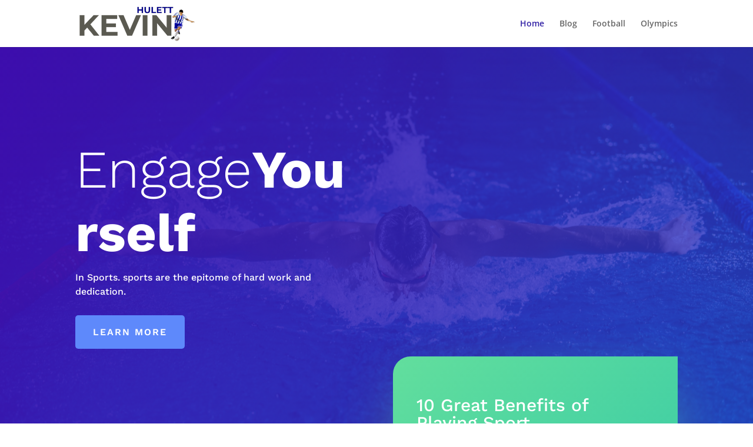

--- FILE ---
content_type: text/css
request_url: https://kevinhulett.com/wp-content/et-cache/42/et-core-unified-deferred-42.min.css?ver=1766461349
body_size: 1254
content:
div.et_pb_section.et_pb_section_0{background-image:linear-gradient(120deg,#3d0dad 0%,rgba(42,63,201,0.77) 100%),url(https://kevinhulett.com/wp-content/uploads/2020/09/sports1-scaled.jpg)!important}.et_pb_section_0.et_pb_section{padding-top:10vw;padding-right:0px;padding-bottom:10vw;padding-left:0px}.et_pb_text_0{line-height:1.5em;font-family:'Work Sans',Helvetica,Arial,Lucida,sans-serif;font-size:16px;line-height:1.5em}.et_pb_text_0 h1{font-family:'Work Sans',Helvetica,Arial,Lucida,sans-serif;font-weight:300;font-size:90px;line-height:1.2em}.et_pb_button_0_wrapper .et_pb_button_0,.et_pb_button_0_wrapper .et_pb_button_0:hover,.et_pb_button_2_wrapper .et_pb_button_2,.et_pb_button_2_wrapper .et_pb_button_2:hover{padding-top:15px!important;padding-right:30px!important;padding-bottom:15px!important;padding-left:30px!important}body #page-container .et_pb_section .et_pb_button_0,body #page-container .et_pb_section .et_pb_button_2{color:#ffffff!important;border-width:0px!important;border-radius:5px;letter-spacing:2px;font-size:16px;font-family:'Work Sans',Helvetica,Arial,Lucida,sans-serif!important;font-weight:600!important;text-transform:uppercase!important;background-color:#5e89fb}body #page-container .et_pb_section .et_pb_button_0:before,body #page-container .et_pb_section .et_pb_button_0:after,body #page-container .et_pb_section .et_pb_button_2:before,body #page-container .et_pb_section .et_pb_button_2:after,body #page-container .et_pb_section .et_pb_button_3:before,body #page-container .et_pb_section .et_pb_button_3:after{display:none!important}body #page-container .et_pb_section .et_pb_button_0:hover,body #page-container .et_pb_section .et_pb_button_2:hover{background-image:initial;background-color:#7a9eff}.et_pb_button_0,.et_pb_button_2,.et_pb_button_3{transition:background-color 300ms ease 0ms}.et_pb_button_0,.et_pb_button_0:after,.et_pb_button_2,.et_pb_button_2:after,.et_pb_button_3,.et_pb_button_3:after{transition:all 300ms ease 0ms}div.et_pb_section.et_pb_section_1{background-size:initial;background-position:center bottom 0px;background-image:url(https://kevinhulett.com/wp-content/uploads/2020/06/health-clinic-02.png),linear-gradient(180deg,#ffffff 0%,#eff9ff 100%)!important}.et_pb_text_1,.et_pb_text_2,.et_pb_text_4{line-height:1.8em;font-family:'Work Sans',Helvetica,Arial,Lucida,sans-serif;font-size:16px;line-height:1.8em}.et_pb_text_1 h2{font-family:'Work Sans',Helvetica,Arial,Lucida,sans-serif;font-weight:700;font-size:40px;color:#000000!important;line-height:1.4em}.et_pb_image_0 .et_pb_image_wrap img{max-height:400px;width:auto}.et_pb_image_0{margin-top:130px!important;margin-left:-10vw!important;text-align:left;margin-left:0}.et_pb_row_inner_0{background-image:linear-gradient(140deg,#62de9d 0%,#29c4a9 100%);background-color:#62de9d;border-radius:30px 0 30px 0;overflow:hidden;box-shadow:0px 42px 108px -26px rgba(98,222,157,0.64)}.et_pb_row_inner_0.et_pb_row_inner{margin-top:-15vw!important}.et_pb_text_2 h2{font-family:'Work Sans',Helvetica,Arial,Lucida,sans-serif;font-weight:700;font-size:40px;line-height:1.4em}.et_pb_blurb_0.et_pb_blurb .et_pb_module_header,.et_pb_blurb_0.et_pb_blurb .et_pb_module_header a,.et_pb_blurb_1.et_pb_blurb .et_pb_module_header,.et_pb_blurb_1.et_pb_blurb .et_pb_module_header a{font-family:'Work Sans',Helvetica,Arial,Lucida,sans-serif;font-weight:600;text-transform:uppercase;font-size:14px;letter-spacing:2px;line-height:1.2em}.et_pb_blurb_0.et_pb_blurb p,.et_pb_blurb_1.et_pb_blurb p{line-height:1.5em}.et_pb_blurb_0.et_pb_blurb,.et_pb_blurb_1.et_pb_blurb{font-family:'Work Sans',Helvetica,Arial,Lucida,sans-serif;font-size:16px;line-height:1.5em;margin-bottom:40px!important}.et_pb_blurb_0 .et-pb-icon,.et_pb_blurb_1 .et-pb-icon{font-size:18px;color:#ffffff;font-family:ETmodules!important;font-weight:400!important}.et_pb_blurb_0 .et_pb_blurb_content,.et_pb_blurb_1 .et_pb_blurb_content{max-width:100%}.et_pb_section_7.et_pb_section{padding-top:100px;padding-right:0px;padding-bottom:0px;padding-left:0px}.et_pb_text_4 h2,.et_pb_text_5 h2{font-family:'Work Sans',Helvetica,Arial,Lucida,sans-serif;font-weight:700;font-size:40px;line-height:1.2em}.et_pb_text_4 h3{font-family:'Work Sans',Helvetica,Arial,Lucida,sans-serif;font-weight:600;line-height:1.2em}div.et_pb_section.et_pb_section_9{background-image:linear-gradient(180deg,#ffffff 0%,rgba(255,255,255,0) 100%),url(https://kevinhulett.com/wp-content/uploads/2020/09/sports-fitsum-scaled.jpg)!important}.et_pb_section_9.et_pb_section{padding-top:54px;padding-right:0px;padding-bottom:0px;padding-left:0px}.et_pb_section_9>.et_pb_row,.et_pb_section_9.et_section_specialty>.et_pb_row{width:100%;max-width:100%}.et_pb_row_inner_2{background-color:#222a89;border-radius:130px 0 0 0;overflow:hidden;transition:border-radius 300ms ease 0ms}.et_pb_text_5{line-height:1.5em;font-family:'Work Sans',Helvetica,Arial,Lucida,sans-serif;font-size:16px;line-height:1.5em;max-width:800px}.et_pb_button_3_wrapper .et_pb_button_3,.et_pb_button_3_wrapper .et_pb_button_3:hover{padding-top:10px!important;padding-right:25px!important;padding-bottom:10px!important;padding-left:25px!important}.et_pb_button_3_wrapper{margin-top:30px!important}body #page-container .et_pb_section .et_pb_button_3{color:#ffffff!important;border-width:5px!important;border-color:rgba(0,0,0,0);border-radius:5px;letter-spacing:2px;font-size:16px;font-family:'Work Sans',Helvetica,Arial,Lucida,sans-serif!important;font-weight:600!important;text-transform:uppercase!important;background-color:#62de9d}body #page-container .et_pb_section .et_pb_button_3:hover{background-image:initial;background-color:#82ddb0}.et_pb_column_inner_0{padding-top:40px;padding-right:40px;padding-bottom:40px;padding-left:40px}.et_pb_column_inner_1{padding-top:150px;padding-right:100px;padding-bottom:100px;padding-left:100px}@media only screen and (max-width:980px){.et_pb_text_0,.et_pb_text_1,.et_pb_text_2,.et_pb_blurb_0.et_pb_blurb,.et_pb_blurb_1.et_pb_blurb,.et_pb_text_4{font-size:16px}.et_pb_text_0 h1{font-size:40px}.et_pb_text_1 h2,.et_pb_text_2 h2,.et_pb_text_4 h2,.et_pb_text_5 h2{font-size:30px}.et_pb_image_0{margin-top:0px!important;margin-left:0vw!important;max-width:400px;text-align:center;margin-left:auto;margin-right:auto}.et_pb_image_0 .et_pb_image_wrap img{width:auto}.et_pb_section_7.et_pb_section{padding-top:0px}.et_pb_text_4 h3{font-size:20px}.et_pb_column_inner_1{padding-top:80px;padding-right:80px;padding-bottom:80px;padding-left:80px}}@media only screen and (max-width:767px){.et_pb_text_0,.et_pb_text_1,.et_pb_text_2,.et_pb_blurb_0.et_pb_blurb,.et_pb_blurb_1.et_pb_blurb,.et_pb_text_4{font-size:14px}.et_pb_text_0 h1{font-size:28px}.et_pb_text_1 h2,.et_pb_text_2 h2,.et_pb_text_4 h2,.et_pb_text_5 h2{font-size:22px}.et_pb_image_0 .et_pb_image_wrap img{width:auto}.et_pb_text_4 h3{font-size:18px}.et_pb_column_inner_1{padding-left:40px}}